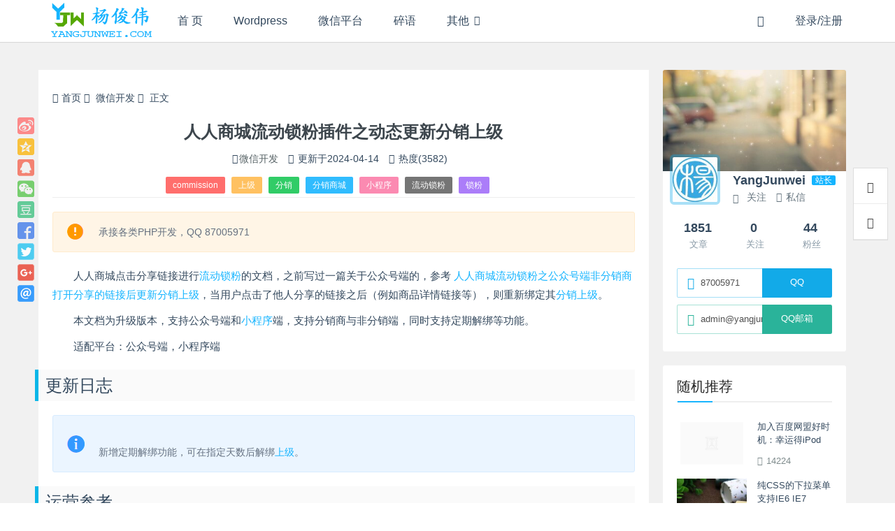

--- FILE ---
content_type: text/html; charset=UTF-8
request_url: http://yangjunwei.com/4379.html
body_size: 13387
content:
<!DOCTYPE html><html lang="zh">
<head>
<meta http-equiv="content-type" content="text/html;charset=utf-8">
<meta charset="utf-8">
<meta http-equiv="X-UA-Compatible" content="IE=edge,chrome=1">
<meta name="viewport" content="width=device-width,initial-scale=1,maximum-scale=1,user-scalable=no,minimal-ui=yes">
<title>人人商城流动锁粉插件之动态更新分销上级 - YangJunwei</title>
<meta name="keywords" content="commission,上级,分销,分销商城,小程序,流动锁粉,锁粉">
<meta name="description" content="人人商城点击分享链接进行流动锁粉的文档，之前写过一篇关于公众号端的，参考 人人商城流动锁粉之公众号端非分销商打开分享的链接后更新分销上级，本文要讲的是小程序端的部分，当用户点击了他人分享的链接之后（例">
<meta name="renderer" content="webkit">
<meta http-equiv="Cache-Control" content="no-transform">
<meta http-equiv="Cache-Control" content="no-siteapp"> <!-- 禁止移动端百度转码 -->
<meta http-equiv="Cache-Control" content="private">
<meta name="apple-mobile-web-app-title" content="YangJunwei">
<meta name="apple-mobile-web-app-capable" content="yes">
<meta name="apple-mobile-web-app-status-bar-style" content="default">
<meta name="format-detection" content="telephone=no, email=no"> <!-- 禁止自动识别电话号码和邮箱 -->
<link rel="shortcut icon" href="https://yangjunwei.com/wp-content/themes/haibor/assets/img/favicon.ico" >
<link rel="alternate icon" type="image/png" href="https://yangjunwei.com/wp-content/themes/haibor/assets/img/favicon.png" >
<link rel='https://api.w.org/' href="https://yangjunwei.com/api" >
<link rel="alternate" type="application/rss+xml" title="YangJunwei RSS Feed" href="https://yangjunwei.com/feed" />
<link rel="alternate" type="application/atom+xml" title="YangJunwei Atom Feed" href="https://yangjunwei.com/feed/atom" />
<link rel="pingback" href="https://yangjunwei.com/xmlrpc.php" />
<!--[if lt IE 9]>
<script src="https://yangjunwei.com/wp-content/themes/haibor/assets/vender/js/html5shiv/3.7.3/html5shiv.min.js"></script>
<script src="https://yangjunwei.com/wp-content/themes/haibor/assets/vender/js/respond/1.4.2/respond.min.js"></script>
<![endif]-->
<!--[if lte IE 7]>
<script type="text/javascript">window.location.href = "https://yangjunwei.com/site/upgrade-browser";</script>
<![endif]-->
<link rel="stylesheet" type="text/css" href="https://yangjunwei.com/wp-content/themes/haibor/assets/css/base.css" />
<link rel="stylesheet" type="text/css" href="https://yangjunwei.com/wp-content/themes/haibor/assets/css/single.css?ver=pDxt2q3" />
<link rel="stylesheet" type="text/css" href="https://yangjunwei.com/site/css?ver=pDxt2q3" />
<link rel="stylesheet" type="text/css" href="https://yangjunwei.com/wp-content/themes/haibor/assets/css/custom.css" />
<meta name='robots' content='max-image-preview:large' />
	<style>img:is([sizes="auto" i], [sizes^="auto," i]) { contain-intrinsic-size: 3000px 1500px }</style>
	<link rel='dns-prefetch' href='//cdnjs.cloudflare.com' />
<style id='classic-theme-styles-inline-css' type='text/css'>
/*! This file is auto-generated */
.wp-block-button__link{color:#fff;background-color:#32373c;border-radius:9999px;box-shadow:none;text-decoration:none;padding:calc(.667em + 2px) calc(1.333em + 2px);font-size:1.125em}.wp-block-file__button{background:#32373c;color:#fff;text-decoration:none}
</style>
<style id='global-styles-inline-css' type='text/css'>
:root{--wp--preset--aspect-ratio--square: 1;--wp--preset--aspect-ratio--4-3: 4/3;--wp--preset--aspect-ratio--3-4: 3/4;--wp--preset--aspect-ratio--3-2: 3/2;--wp--preset--aspect-ratio--2-3: 2/3;--wp--preset--aspect-ratio--16-9: 16/9;--wp--preset--aspect-ratio--9-16: 9/16;--wp--preset--color--black: #000000;--wp--preset--color--cyan-bluish-gray: #abb8c3;--wp--preset--color--white: #ffffff;--wp--preset--color--pale-pink: #f78da7;--wp--preset--color--vivid-red: #cf2e2e;--wp--preset--color--luminous-vivid-orange: #ff6900;--wp--preset--color--luminous-vivid-amber: #fcb900;--wp--preset--color--light-green-cyan: #7bdcb5;--wp--preset--color--vivid-green-cyan: #00d084;--wp--preset--color--pale-cyan-blue: #8ed1fc;--wp--preset--color--vivid-cyan-blue: #0693e3;--wp--preset--color--vivid-purple: #9b51e0;--wp--preset--gradient--vivid-cyan-blue-to-vivid-purple: linear-gradient(135deg,rgba(6,147,227,1) 0%,rgb(155,81,224) 100%);--wp--preset--gradient--light-green-cyan-to-vivid-green-cyan: linear-gradient(135deg,rgb(122,220,180) 0%,rgb(0,208,130) 100%);--wp--preset--gradient--luminous-vivid-amber-to-luminous-vivid-orange: linear-gradient(135deg,rgba(252,185,0,1) 0%,rgba(255,105,0,1) 100%);--wp--preset--gradient--luminous-vivid-orange-to-vivid-red: linear-gradient(135deg,rgba(255,105,0,1) 0%,rgb(207,46,46) 100%);--wp--preset--gradient--very-light-gray-to-cyan-bluish-gray: linear-gradient(135deg,rgb(238,238,238) 0%,rgb(169,184,195) 100%);--wp--preset--gradient--cool-to-warm-spectrum: linear-gradient(135deg,rgb(74,234,220) 0%,rgb(151,120,209) 20%,rgb(207,42,186) 40%,rgb(238,44,130) 60%,rgb(251,105,98) 80%,rgb(254,248,76) 100%);--wp--preset--gradient--blush-light-purple: linear-gradient(135deg,rgb(255,206,236) 0%,rgb(152,150,240) 100%);--wp--preset--gradient--blush-bordeaux: linear-gradient(135deg,rgb(254,205,165) 0%,rgb(254,45,45) 50%,rgb(107,0,62) 100%);--wp--preset--gradient--luminous-dusk: linear-gradient(135deg,rgb(255,203,112) 0%,rgb(199,81,192) 50%,rgb(65,88,208) 100%);--wp--preset--gradient--pale-ocean: linear-gradient(135deg,rgb(255,245,203) 0%,rgb(182,227,212) 50%,rgb(51,167,181) 100%);--wp--preset--gradient--electric-grass: linear-gradient(135deg,rgb(202,248,128) 0%,rgb(113,206,126) 100%);--wp--preset--gradient--midnight: linear-gradient(135deg,rgb(2,3,129) 0%,rgb(40,116,252) 100%);--wp--preset--font-size--small: 13px;--wp--preset--font-size--medium: 20px;--wp--preset--font-size--large: 36px;--wp--preset--font-size--x-large: 42px;--wp--preset--spacing--20: 0.44rem;--wp--preset--spacing--30: 0.67rem;--wp--preset--spacing--40: 1rem;--wp--preset--spacing--50: 1.5rem;--wp--preset--spacing--60: 2.25rem;--wp--preset--spacing--70: 3.38rem;--wp--preset--spacing--80: 5.06rem;--wp--preset--shadow--natural: 6px 6px 9px rgba(0, 0, 0, 0.2);--wp--preset--shadow--deep: 12px 12px 50px rgba(0, 0, 0, 0.4);--wp--preset--shadow--sharp: 6px 6px 0px rgba(0, 0, 0, 0.2);--wp--preset--shadow--outlined: 6px 6px 0px -3px rgba(255, 255, 255, 1), 6px 6px rgba(0, 0, 0, 1);--wp--preset--shadow--crisp: 6px 6px 0px rgba(0, 0, 0, 1);}:where(.is-layout-flex){gap: 0.5em;}:where(.is-layout-grid){gap: 0.5em;}body .is-layout-flex{display: flex;}.is-layout-flex{flex-wrap: wrap;align-items: center;}.is-layout-flex > :is(*, div){margin: 0;}body .is-layout-grid{display: grid;}.is-layout-grid > :is(*, div){margin: 0;}:where(.wp-block-columns.is-layout-flex){gap: 2em;}:where(.wp-block-columns.is-layout-grid){gap: 2em;}:where(.wp-block-post-template.is-layout-flex){gap: 1.25em;}:where(.wp-block-post-template.is-layout-grid){gap: 1.25em;}.has-black-color{color: var(--wp--preset--color--black) !important;}.has-cyan-bluish-gray-color{color: var(--wp--preset--color--cyan-bluish-gray) !important;}.has-white-color{color: var(--wp--preset--color--white) !important;}.has-pale-pink-color{color: var(--wp--preset--color--pale-pink) !important;}.has-vivid-red-color{color: var(--wp--preset--color--vivid-red) !important;}.has-luminous-vivid-orange-color{color: var(--wp--preset--color--luminous-vivid-orange) !important;}.has-luminous-vivid-amber-color{color: var(--wp--preset--color--luminous-vivid-amber) !important;}.has-light-green-cyan-color{color: var(--wp--preset--color--light-green-cyan) !important;}.has-vivid-green-cyan-color{color: var(--wp--preset--color--vivid-green-cyan) !important;}.has-pale-cyan-blue-color{color: var(--wp--preset--color--pale-cyan-blue) !important;}.has-vivid-cyan-blue-color{color: var(--wp--preset--color--vivid-cyan-blue) !important;}.has-vivid-purple-color{color: var(--wp--preset--color--vivid-purple) !important;}.has-black-background-color{background-color: var(--wp--preset--color--black) !important;}.has-cyan-bluish-gray-background-color{background-color: var(--wp--preset--color--cyan-bluish-gray) !important;}.has-white-background-color{background-color: var(--wp--preset--color--white) !important;}.has-pale-pink-background-color{background-color: var(--wp--preset--color--pale-pink) !important;}.has-vivid-red-background-color{background-color: var(--wp--preset--color--vivid-red) !important;}.has-luminous-vivid-orange-background-color{background-color: var(--wp--preset--color--luminous-vivid-orange) !important;}.has-luminous-vivid-amber-background-color{background-color: var(--wp--preset--color--luminous-vivid-amber) !important;}.has-light-green-cyan-background-color{background-color: var(--wp--preset--color--light-green-cyan) !important;}.has-vivid-green-cyan-background-color{background-color: var(--wp--preset--color--vivid-green-cyan) !important;}.has-pale-cyan-blue-background-color{background-color: var(--wp--preset--color--pale-cyan-blue) !important;}.has-vivid-cyan-blue-background-color{background-color: var(--wp--preset--color--vivid-cyan-blue) !important;}.has-vivid-purple-background-color{background-color: var(--wp--preset--color--vivid-purple) !important;}.has-black-border-color{border-color: var(--wp--preset--color--black) !important;}.has-cyan-bluish-gray-border-color{border-color: var(--wp--preset--color--cyan-bluish-gray) !important;}.has-white-border-color{border-color: var(--wp--preset--color--white) !important;}.has-pale-pink-border-color{border-color: var(--wp--preset--color--pale-pink) !important;}.has-vivid-red-border-color{border-color: var(--wp--preset--color--vivid-red) !important;}.has-luminous-vivid-orange-border-color{border-color: var(--wp--preset--color--luminous-vivid-orange) !important;}.has-luminous-vivid-amber-border-color{border-color: var(--wp--preset--color--luminous-vivid-amber) !important;}.has-light-green-cyan-border-color{border-color: var(--wp--preset--color--light-green-cyan) !important;}.has-vivid-green-cyan-border-color{border-color: var(--wp--preset--color--vivid-green-cyan) !important;}.has-pale-cyan-blue-border-color{border-color: var(--wp--preset--color--pale-cyan-blue) !important;}.has-vivid-cyan-blue-border-color{border-color: var(--wp--preset--color--vivid-cyan-blue) !important;}.has-vivid-purple-border-color{border-color: var(--wp--preset--color--vivid-purple) !important;}.has-vivid-cyan-blue-to-vivid-purple-gradient-background{background: var(--wp--preset--gradient--vivid-cyan-blue-to-vivid-purple) !important;}.has-light-green-cyan-to-vivid-green-cyan-gradient-background{background: var(--wp--preset--gradient--light-green-cyan-to-vivid-green-cyan) !important;}.has-luminous-vivid-amber-to-luminous-vivid-orange-gradient-background{background: var(--wp--preset--gradient--luminous-vivid-amber-to-luminous-vivid-orange) !important;}.has-luminous-vivid-orange-to-vivid-red-gradient-background{background: var(--wp--preset--gradient--luminous-vivid-orange-to-vivid-red) !important;}.has-very-light-gray-to-cyan-bluish-gray-gradient-background{background: var(--wp--preset--gradient--very-light-gray-to-cyan-bluish-gray) !important;}.has-cool-to-warm-spectrum-gradient-background{background: var(--wp--preset--gradient--cool-to-warm-spectrum) !important;}.has-blush-light-purple-gradient-background{background: var(--wp--preset--gradient--blush-light-purple) !important;}.has-blush-bordeaux-gradient-background{background: var(--wp--preset--gradient--blush-bordeaux) !important;}.has-luminous-dusk-gradient-background{background: var(--wp--preset--gradient--luminous-dusk) !important;}.has-pale-ocean-gradient-background{background: var(--wp--preset--gradient--pale-ocean) !important;}.has-electric-grass-gradient-background{background: var(--wp--preset--gradient--electric-grass) !important;}.has-midnight-gradient-background{background: var(--wp--preset--gradient--midnight) !important;}.has-small-font-size{font-size: var(--wp--preset--font-size--small) !important;}.has-medium-font-size{font-size: var(--wp--preset--font-size--medium) !important;}.has-large-font-size{font-size: var(--wp--preset--font-size--large) !important;}.has-x-large-font-size{font-size: var(--wp--preset--font-size--x-large) !important;}
:where(.wp-block-post-template.is-layout-flex){gap: 1.25em;}:where(.wp-block-post-template.is-layout-grid){gap: 1.25em;}
:where(.wp-block-columns.is-layout-flex){gap: 2em;}:where(.wp-block-columns.is-layout-grid){gap: 2em;}
:root :where(.wp-block-pullquote){font-size: 1.5em;line-height: 1.6;}
</style>
<link rel='stylesheet' id='content-template-css' href='https://yangjunwei.com/wp-content/plugins/wpjam-content-template/static/style.css' type='text/css' media='all' />
<script type="text/javascript" src="https://yangjunwei.com/wp-content/themes/haibor/assets/vender/js/jquery/1.12.4/jquery.min.js" id="haibor_jquery-js"></script>

<link rel="canonical" href="https://yangjunwei.com/4379.html" />
<link rel="icon" href="https://yangjunwei.com/wp-content/uploads/2024/04/20240411d25be8f1ea1dead-32x32.png" sizes="32x32" />
<link rel="icon" href="https://yangjunwei.com/wp-content/uploads/2024/04/20240411d25be8f1ea1dead-192x192.png" sizes="192x192" />
<link rel="apple-touch-icon" href="https://yangjunwei.com/wp-content/uploads/2024/04/20240411d25be8f1ea1dead-180x180.png" />
<meta name="msapplication-TileImage" content="https://yangjunwei.com/wp-content/uploads/2024/04/20240411d25be8f1ea1dead-270x270.png" />
</head><body class="post-template-default single single-post postid-4379 single-format-standard is-loadingApp">	<div class="loading-line"></div>									<header class="header common-header white">		<input type="checkbox" id="menustate" class="menustate hide">		<nav id="header-nav" class="navigation container clearfix" role="navigation">			<!-- <div class="logo-main"> -->				<a class="logo nav-col" href="https://yangjunwei.com" title="YangJunwei">											<img src="https://yangjunwei.com/wp-content/themes/haibor/assets/img/logo.png" alt="YangJunwei">									</a>			<!-- </div> -->			<div class="menuicon visible-xs-block">				<label class="menuicon-label" for="menustate" aria-hidden="true">					<span class="menuicon-bread menuicon-bread-top">						<span class="menuicon-bread-crust menuicon-bread-crust-top"></span>					</span>					<span class="menuicon-bread menuicon-bread-bottom">						<span class="menuicon-bread-crust menuicon-bread-crust-bottom"></span>					</span>				</label>				<!-- <a href="#menustate" class="menuanchor menuanchor-open" id="menuanchor-open">-->				<!-- 	<span class="menuanchor-label">Open Menu</span>-->				<!-- </a>-->				<!-- <a href="#" class="menuanchor menuanchor-close" id="menuanchor-close">-->				<!-- 	<span class="menuanchor-label">Close Menu</span>-->				<!-- </a>-->			</div>			<!-- Top Menu -->			<ul id="header-menu" class="header-menu nav-col"><li id="menu-item-870" class="nav_ishome menu-item menu-item-type-custom menu-item-object-custom menu-item-home menu-item-870"><a href="https://yangjunwei.com" title="杨俊伟首页"><i class="fa fa-home"></i> 首 页</a></li>
<li id="menu-item-1986" class="menu-item menu-item-type-taxonomy menu-item-object-category menu-item-1986"><a href="https://yangjunwei.com/wordpress" title="Wordpress相关">Wordpress</a></li>
<li id="menu-item-4575" class="menu-item menu-item-type-taxonomy menu-item-object-category current-post-ancestor current-menu-parent current-post-parent menu-item-4575"><a href="https://yangjunwei.com/weixin">微信平台</a></li>
<li id="menu-item-1928" class="menu-item menu-item-type-taxonomy menu-item-object-category menu-item-1928"><a href="https://yangjunwei.com/t">碎语</a></li>
<li id="menu-item-876" class="menu-item menu-item-type-taxonomy menu-item-object-category menu-item-has-children menu-item-876"><a href="https://yangjunwei.com/life">其他</a>
<ul class="sub-menu">
	<li id="menu-item-4759" class="menu-item menu-item-type-taxonomy menu-item-object-category menu-item-4759"><a href="https://yangjunwei.com/life">生活</a></li>
	<li id="menu-item-3352" class="menu-item menu-item-type-post_type menu-item-object-page menu-item-3352"><a href="https://yangjunwei.com/sell-domain-name">闲置</a></li>
</ul>
</li>
</ul>			<!-- Header Right Tools -->			<ul class="header-tool-menu nav-col pull-right">				<li class="nav-search"><a href="javascript:void(0)" data-toggle="modal" data-target="#globalSearch" data-backdrop="1"><span class="hbfont hbfont-search"></span></a></li>																								<li class="login-actions">							<a href="https://yangjunwei.com/m/signin?redirect_to=https%3A%2F%2Fyangjunwei.com%3A80%2F4379.html" class="login-link bind-redirect"><i class="hbfont hbfont-user"></i><span>登录/注册</span></a>						</li>												</ul>		</nav>			</header><div id="content" class="wrapper container right-aside">
		<section id="mod-insideContent" class="main-wrap content-section clearfix">
		<div id="main" class="main primary col-md-9 post-box" role="main">
				
		
	<div class="post">
					<div class="single-body wow bounceInUp">
				<aside class="share-bar">
					<a class="share-btn share-weibo" href="http://service.weibo.com/share/share.php?url=https://yangjunwei.com/4379.html&count=1&title=人人商城流动锁粉插件之动态更新分销上级 - YangJunwei&pic=https%3A%2F%2Fyangjunwei.com%2Fthumb%2Findex.php%3Fsrc%3Dhttps%3A%2F%2Fyangjunwei.com%2Fwp-content%2Fuploads%2F2021%2F03%2F202103293f392b35c268ad2.png%26q%3D90%26w%3D720%26h%3D400%26zc%3D1&appkey=4256336245" title="分享至新浪微博" target="_blank"></a>
					<a class="share-btn share-qzone" href="http://sns.qzone.qq.com/cgi-bin/qzshare/cgi_qzshare_onekey?url=https://yangjunwei.com/4379.html&summary=人人商城点击分享链接进行流动锁粉的文档，之前写过一篇关于公众号端的，参考 人人商城流动锁粉之公众号端非分销商打开分享的链接后更新分销上级，本文要讲的是小程序端的部分，当用户点击了他人分享的链接之后（例如商品详情链接等），则重新绑定其分销上级。&title=人人商城流动锁粉插件之动态更新分销上级 - YangJunwei&site=YangJunwei&pics=https%3A%2F%2Fyangjunwei.com%2Fthumb%2Findex.php%3Fsrc%3Dhttps%3A%2F%2Fyangjunwei.com%2Fwp-content%2Fuploads%2F2021%2F03%2F202103293f392b35c268ad2.png%26q%3D90%26w%3D720%26h%3D400%26zc%3D1" title="分享至QQ空间" target="_blank"></a>
					<a class="share-btn share-qq" href="http://connect.qq.com/widget/shareqq/index.html?url=https://yangjunwei.com/4379.html&title=人人商城流动锁粉插件之动态更新分销上级 - YangJunwei&summary=人人商城点击分享链接进行流动锁粉的文档，之前写过一篇关于公众号端的，参考 人人商城流动锁粉之公众号端非分销商打开分享的链接后更新分销上级，本文要讲的是小程序端的部分，当用户点击了他人分享的链接之后（例如商品详情链接等），则重新绑定其分销上级。&pics=https%3A%2F%2Fyangjunwei.com%2Fthumb%2Findex.php%3Fsrc%3Dhttps%3A%2F%2Fyangjunwei.com%2Fwp-content%2Fuploads%2F2021%2F03%2F202103293f392b35c268ad2.png%26q%3D90%26w%3D720%26h%3D400%26zc%3D1&flash=&site=YangJunwei&desc=" title="分享至QQ" target="_blank"></a>
					<a class="share-btn share-weixin" href="javascript: void(0)" title="分享至微信" target="_blank">
						<div class="weixin-qr transition">
							<img src="https://yangjunwei.com/site/qr?text=https://yangjunwei.com/4379.html" width="120">
						</div>
					</a>
					<a class="share-btn share-douban" href="https://www.douban.com/share/service?href=https://yangjunwei.com/4379.html&name=人人商城流动锁粉插件之动态更新分销上级 - YangJunwei&text=人人商城点击分享链接进行流动锁粉的文档，之前写过一篇关于公众号端的，参考 人人商城流动锁粉之公众号端非分销商打开分享的链接后更新分销上级，本文要讲的是小程序端的部分，当用户点击了他人分享的链接之后（例如商品详情链接等），则重新绑定其分销上级。&image=https%3A%2F%2Fyangjunwei.com%2Fthumb%2Findex.php%3Fsrc%3Dhttps%3A%2F%2Fyangjunwei.com%2Fwp-content%2Fuploads%2F2021%2F03%2F202103293f392b35c268ad2.png%26q%3D90%26w%3D720%26h%3D400%26zc%3D1" title="分享至豆瓣" target="_blank"></a>
					<a class="share-btn share-facebook" href="https://www.facebook.com/sharer/sharer.php?u=https://yangjunwei.com/4379.html" target="_blank"></a>
					<a class="share-btn share-twitter" href="https://twitter.com/intent/tweet?url=https://yangjunwei.com/4379.html&text=人人商城流动锁粉插件之动态更新分销上级" target="_blank"></a>
					<a class="share-btn share-googleplus" href="https://plus.google.com/share?url=https://yangjunwei.com/4379.html" target="_blank"></a>
					<a class="share-btn share-email" href="mailto:?subject=人人商城流动锁粉插件之动态更新分销上级&body=https://yangjunwei.com/4379.html" target="_blank"></a>
				</aside>
				<nav class="haibor-breadcrumb">
					<a href="https://yangjunwei.com"><i class="hbfont hbfont-home"></i>首页</a>
					<span class="breadcrumb-delimeter"><i class="hbfont hbfont-arrow-right"></i></span>
					<a href="https://yangjunwei.com/weixin" rel="category tag">微信开发</a>					<span class="breadcrumb-delimeter"><i class="hbfont hbfont-arrow-right"></i></span>
					正文
				</nav>
				<div class="article-header">
					<h1 class="article-title">人人商城流动锁粉插件之动态更新分销上级</h1>
					<div class="article-meta">
						<span class="item"><i class="hbfont hbfont-folder-open-o"></i><a href="https://yangjunwei.com/weixin" rel="category tag">微信开发</a></span> 
						
													<span class="item">
								<i class="hbfont hbfont-alarm"></i>
																	<span class="entry-date">
																					更新于<time datetime="2021-03-14T14:21:00+08:00" data-modifieddiff="2024-04-14" title="更新于2021-03-14">2024-04-14</time>
																			</span>
															</span>
						
													<span class="item"><i class="hbfont hbfont-eye"></i> 热度(3582)</span> 
												
												
												
											</div>
					<div class="post-tags"> <a href="https://yangjunwei.com/tag/commission" rel="tag">commission</a> <a href="https://yangjunwei.com/tag/%e4%b8%8a%e7%ba%a7" rel="tag">上级</a> <a href="https://yangjunwei.com/tag/%e5%88%86%e9%94%80" rel="tag">分销</a> <a href="https://yangjunwei.com/tag/fenxiaoshangcheng" rel="tag">分销商城</a> <a href="https://yangjunwei.com/tag/%e5%b0%8f%e7%a8%8b%e5%ba%8f" rel="tag">小程序</a> <a href="https://yangjunwei.com/tag/%e6%b5%81%e5%8a%a8%e9%94%81%e7%b2%89" rel="tag">流动锁粉</a> <a href="https://yangjunwei.com/tag/%e9%94%81%e7%b2%89" rel="tag">锁粉</a></div>
				</div>
								<article class="single-article">
				<!--wp-compress-html--><!--wp-compress-html no compression--><div class=" content-template">

<div class="contextual-bg bg-warning showicon">
<p>
承接各类PHP开发，QQ 87005971
</p>
</div>

</div>
<p>人人商城点击分享链接进行<a target="_blank" href="https://yangjunwei.com/tag/%e6%b5%81%e5%8a%a8%e9%94%81%e7%b2%89" class="tag-tooltip" data-toggle="tooltip" title="查看更多关于 流动锁粉 的文章" target="_blank">流动锁粉</a>的文档，之前写过一篇关于公众号端的，参考 <a target="_blank" href="https://yangjunwei.com/3836.html" rel="noopener noreferrer" target="_blank">人人商城流动锁粉之公众号端非分销商打开分享的链接后更新分销上级</a>，当用户点击了他人分享的链接之后（例如商品详情链接等），则重新绑定其<a target="_blank" href="https://yangjunwei.com/tag/%e5%88%86%e9%94%80" class="tag-tooltip" data-toggle="tooltip" title="查看更多关于 分销 的文章" target="_blank">分销</a><a target="_blank" href="https://yangjunwei.com/tag/%e4%b8%8a%e7%ba%a7" class="tag-tooltip" data-toggle="tooltip" title="查看更多关于 上级 的文章" target="_blank">上级</a>。</p>
<p>本文档为升级版本，支持公众号端和<a target="_blank" href="https://yangjunwei.com/tag/%e5%b0%8f%e7%a8%8b%e5%ba%8f" class="tag-tooltip" data-toggle="tooltip" title="查看更多关于 小程序 的文章" target="_blank">小程序</a>端，支持分销商与非分销端，同时支持定期解绑等功能。</p>
<p>适配平台：公众号端，小程序端</p>
<h2>更新日志</h2>
<div class="contextual-bg bg-info showicon"><p><br />
新增定期解绑功能，可在指定天数后解绑<a target="_blank" href="https://yangjunwei.com/tag/%e4%b8%8a%e7%ba%a7" class="tag-tooltip" data-toggle="tooltip" title="查看更多关于 上级 的文章" target="_blank">上级</a>。<br />
</p></div>
<h2>运营参考</h2>
<div class="contextual-bg bg-info showicon"><p><br />
假定A的<a target="_blank" href="https://yangjunwei.com/tag/%e4%b8%8a%e7%ba%a7" class="tag-tooltip" data-toggle="tooltip" title="查看更多关于 上级 的文章" target="_blank">上级</a>为B，当A点击C分享的小程序商品详情页时，进入后改变A的<a target="_blank" href="https://yangjunwei.com/tag/%e4%b8%8a%e7%ba%a7" class="tag-tooltip" data-toggle="tooltip" title="查看更多关于 上级 的文章" target="_blank">上级</a>为C，也就是流动<a target="_blank" href="https://yangjunwei.com/tag/%e9%94%81%e7%b2%89" class="tag-tooltip" data-toggle="tooltip" title="查看更多关于 锁粉 的文章" target="_blank">锁粉</a>。</p>
<p>可以只针对A为非分销商的身份，这样可以促使B引导A成为分销商，否则B可能会失去A这个下级。<br />
</p></div>


<p>这里，同前文一样，当用户点击链接后进入商品详情页时，商城判断如果用户未注册或还没有上级分销商，此时将检测用户注册以及绑定分销关系，参考：<a target="_blank" href="https://yangjunwei.com/3356.html" rel="noopener noreferrer" target="_blank">人人商城页面加载时检测用户注册及绑定分销关系的流程</a>。</p>



<div id="series_posts">
<p>专题：<strong><a target="_blank" href="https://yangjunwei.com/series/changeagent" title="专题：流动锁粉">流动锁粉</a></strong>：</p>
<ul class="posts_lists">
<li><a target="_blank" href="https://yangjunwei.com/3836.html" title="人人商城流动锁粉之公众号端非分销商打开分享的链接后更新分销上级">人人商城流动锁粉之公众号端非分销商打开分享的链接后更新分销上级</a></li>
<li><a target="_blank" href="https://yangjunwei.com/4253.html" title="人人商城小程序端谁分享转发被下单佣金就谁拿">人人商城小程序端谁分享转发被下单佣金就谁拿</a></li>
<li><a target="_blank" href="https://yangjunwei.com/4379.html" title="人人商城流动锁粉插件之动态更新分销上级">人人商城流动锁粉插件之动态更新分销上级</a></li>
</ul>
</div>
<!--wp-compress-html no compression--><!--wp-compress-html-->
				
				
							</article>
						<div class="article-footer">
				<div class="post-copyright">
					<p><i class="hbfont hbfont-creative-commons"></i>声明：本站所有文章，如无特殊说明或标注，均为本站<a href="https://yangjunwei.com" title="YangJunwei" target="_blank">YangJunwei</a>原创发布。任何个人或组织，在未征得本站同意时，禁止复制、盗用、采集、发布本站内容到任何网站、书籍等各类媒体平台。如若本站内容侵犯了原著者的合法权益，可联系我们进行处理。本文链接<a href="https://yangjunwei.com/4379.html" title="人人商城流动锁粉插件之动态更新分销上级">https://yangjunwei.com/4379.html</a></p>
				</div>
				<div class="support-author"></div>
				<div class="post-like">
														</div>
			</div>
		</div>
		
		<div class="navigation wow bounceInUp clearfix">
			<div class="col-md-6 post-navi-prev">
				<span>上一篇</span>
				<h2 class="h5"><a href="https://yangjunwei.com/4375.html" rel="prev">人人商城绑定手机之后才可参与砍价</a></h2>
			</div>
			<div class="col-md-6 post-navi-next">
				<span>下一篇</span>
				<h2 class="h5"><a href="https://yangjunwei.com/4384.html" rel="next">人人商城小程序商品详情页显示门店列表</a></h2>
			</div>
		</div>
		
								<div class="related-posts wow bounceInUp">
				<h3>相关文章</h3>
				<div class="related-articles row clearfix">
										<article class="col-md-4 col-sm-12">
						<div class="related-thumb">
							<a href="https://yangjunwei.com/3739.html" title="人人商城开发之话费充值插件提升会员权益"><img src="https://yangjunwei.com/thumb/index.php?src=https://yangjunwei.com/wp-content/uploads/2019/10/202007235cc3d05b9b605cd.png&q=90&w=375&h=250&zc=1" class="thumb-medium wp-post-image" alt=""> </a>
							<div class="entry-category"><a href="https://yangjunwei.com/weixin" rel="category tag">微信开发</a></div>
						</div>
						<div class="entry-detail">
							<header class="entry-header">
								<h2 class="entry-title h5"><a href="https://yangjunwei.com/3739.html" rel="bookmark">人人商城开发之话费充值插件提升会员权益</a></h2>
							</header>
						</div>
					</article>
										<article class="col-md-4 col-sm-12">
						<div class="related-thumb">
							<a href="https://yangjunwei.com/3137.html" title="微信小程序自动更新版本"><img src="https://yangjunwei.com/thumb/index.php?src=https://yangjunwei.com/wp-content/themes/haibor/assets/img/thumb/16.jpg&q=70&w=375&h=250&zc=1" class="thumb-medium wp-post-image" alt=""> </a>
							<div class="entry-category"><a href="https://yangjunwei.com/weixin" rel="category tag">微信开发</a></div>
						</div>
						<div class="entry-detail">
							<header class="entry-header">
								<h2 class="entry-title h5"><a href="https://yangjunwei.com/3137.html" rel="bookmark">微信小程序自动更新版本</a></h2>
							</header>
						</div>
					</article>
										<article class="col-md-4 col-sm-12">
						<div class="related-thumb">
							<a href="https://yangjunwei.com/3356.html" title="人人商城页面加载时检测用户注册及绑定分销关系的流程"><img src="https://yangjunwei.com/thumb/index.php?src=https://yangjunwei.com/wp-content/themes/haibor/assets/img/thumb/26.jpg&q=70&w=375&h=250&zc=1" class="thumb-medium wp-post-image" alt=""> </a>
							<div class="entry-category"><a href="https://yangjunwei.com/weixin" rel="category tag">微信开发</a></div>
						</div>
						<div class="entry-detail">
							<header class="entry-header">
								<h2 class="entry-title h5"><a href="https://yangjunwei.com/3356.html" rel="bookmark">人人商城页面加载时检测用户注册及绑定分销关系的流程</a></h2>
							</header>
						</div>
					</article>
									</div>
			</div>
				
				
			</div>
</div>		<!-- SideBar Begin -->
<aside class="sidebar secondary col-md-3" id="sidebar">
					<div class="widget widget_author-info wow bounceInRight">		<div class="widget-content">
			<a class="author-card_bg" href="https://yangjunwei.com/u/1" style="background-image: url(https://yangjunwei.com/wp-content/themes/haibor/assets/img/user-default-cover-mini.jpg)" tabindex="-1"></a>
			<div class="author-card_content">
				<a class="author_avatar-link" href="https://yangjunwei.com/u/1" title="YangJunwei" tabindex="-1"><img class="avatar" src="https://q.qlogo.cn/qqapp/205988/1A8E9051574E2573170ECBF15CFC35F5/100" alt=""></a>
				<div class="author-fields">
					<span class="author-name">YangJunwei</span>
					<span class="author-user_level">站长</span>
				</div>
								<div class="author-interact">
					<!-- <a class="follow-btn" href="javascript: void 0" title="--><!--"><i class="hbfont hbfont-user-plus"></i>--><!--</a>-->
					<a class="follow-btn unfollowed" href="javascript: void 0" title="关注该用户" data-uid="1" data-act="follow"><i class="hbfont hbfont-user-plus"></i><span>关注</span></a>					<a class="pm-btn" href="javascript: void 0" data-receiver="YangJunwei" data-receiver-id="1" title="发送站内消息"><i class="hbfont hbfont-envelope"></i>私信</a>
				</div>
								<div class="author-stats">
					<span class="posts">1851<span class="unit">文章</span></span>
										<span class="following">0<span class="unit">关注</span></span>
					<span class="followers">44<span class="unit">粉丝</span></span>
				</div>
								<div class="attentionus">
					<ul class="items clearfix">
													<span class="social-widget-link social-link-qq">
								<span class="social-widget-link-count"><i class="hbfont hbfont-qq"></i>87005971</span>
								<span class="social-widget-link-title">QQ</span>
								<a href="http://wpa.qq.com/msgrd?v=3&uin=87005971&site=qq&menu=yes" target="_blank" rel="nofollow"></a>
							</span>
																									<span class="social-widget-link social-link-email">
								<span class="social-widget-link-count"><i class="hbfont hbfont-envelope"></i>admin@yangjunwei.com</span>
								<span class="social-widget-link-title">QQ邮箱</span>
								<a href="http://mail.qq.com/cgi-bin/qm_share?t=qm_mailme&amp;email=admin@yangjunwei.com" target="_blank" rel="nofollow"></a>
							</span>
											</ul>
				</div>
							</div>
		</div>
		</div>				
			<div id="randposts-3" class="widget widget_hot-posts widget_rand-posts wow bounceInRight">		<h3 class="widget-title"><span>随机推荐</span></h3>		<div class="widget-content">
					<article id="post-474" class="post type-post status-publish rand-post">
				<div class="entry-thumb hover-scale">
					<a href="https://yangjunwei.com/474.html"><img width="200" height="136" src="https://yangjunwei.com/wp-content/themes/haibor/assets/img/image-pending.gif" data-original="https://yangjunwei.com/thumb/index.php?src=http://drmcmm.baidu.com/media/id=PW6dPjcYns&amp;gp=401&amp;time=nHc3nWcknHR1nf.gif&q=90&w=200&h=150&zc=1" class="thumb-small wp-post-image lazy" alt="加入百度网盟好时机：幸运得iPod"></a>
				</div>
				<div class="entry-detail">
					<h2 class="entry-title"><a href="https://yangjunwei.com/474.html" rel="bookmark">加入百度网盟好时机：幸运得iPod</a></h2>
					<div class="entry-meta entry-meta-1">
						<span class="view-count text-muted"><i class="hbfont hbfont-eye"></i>14224</a></span>
						<!--<span class="entry-date text-muted"><time class="entry-date" datetime="2010-08-31T12:06:05+08:00" title="2010-08-31T12:06:05+08:00"><i class="hbfont hbfont-alarm"></i>2010-08-31 12:06</time></span>-->
					</div>
				</div>
			</article>
					<article id="post-121" class="post type-post status-publish rand-post">
				<div class="entry-thumb hover-scale">
					<a href="https://yangjunwei.com/121.html"><img width="200" height="136" src="https://yangjunwei.com/wp-content/themes/haibor/assets/img/image-pending.gif" data-original="https://yangjunwei.com/thumb/index.php?src=https://yangjunwei.com/wp-content/themes/haibor/assets/img/thumb/5.jpg&q=70&w=200&h=150&zc=1" class="thumb-small wp-post-image lazy" alt="纯CSS的下拉菜单 支持IE6 IE7 Firefox"></a>
				</div>
				<div class="entry-detail">
					<h2 class="entry-title"><a href="https://yangjunwei.com/121.html" rel="bookmark">纯CSS的下拉菜单 支持IE6 IE7 Firefox</a></h2>
					<div class="entry-meta entry-meta-1">
						<span class="view-count text-muted"><i class="hbfont hbfont-eye"></i>9624</a></span>
						<!--<span class="entry-date text-muted"><time class="entry-date" datetime="2009-04-15T13:39:28+08:00" title="2009-04-15T13:39:28+08:00"><i class="hbfont hbfont-alarm"></i>2009-04-15 13:39</time></span>-->
					</div>
				</div>
			</article>
					<article id="post-393" class="post type-post status-publish rand-post">
				<div class="entry-thumb hover-scale">
					<a href="https://yangjunwei.com/393.html"><img width="200" height="136" src="https://yangjunwei.com/wp-content/themes/haibor/assets/img/image-pending.gif" data-original="https://yangjunwei.com/thumb/index.php?src=https://yangjunwei.com/wp-content/themes/haibor/assets/img/thumb/4.jpg&q=70&w=200&h=150&zc=1" class="thumb-small wp-post-image lazy" alt="马云怒批支付宝用户体验太烂"></a>
				</div>
				<div class="entry-detail">
					<h2 class="entry-title"><a href="https://yangjunwei.com/393.html" rel="bookmark">马云怒批支付宝用户体验太烂</a></h2>
					<div class="entry-meta entry-meta-1">
						<span class="view-count text-muted"><i class="hbfont hbfont-eye"></i>10291</a></span>
						<!--<span class="entry-date text-muted"><time class="entry-date" datetime="2010-02-23T09:46:17+08:00" title="2010-02-23T09:46:17+08:00"><i class="hbfont hbfont-alarm"></i>2010-02-23 09:46</time></span>-->
					</div>
				</div>
			</article>
					<article id="post-640" class="post type-post status-publish rand-post">
				<div class="entry-thumb hover-scale">
					<a href="https://yangjunwei.com/640.html"><img width="200" height="136" src="https://yangjunwei.com/wp-content/themes/haibor/assets/img/image-pending.gif" data-original="https://yangjunwei.com/thumb/index.php?src=https://yangjunwei.com/wp-content/themes/haibor/assets/img/thumb/33.jpg&q=70&w=200&h=150&zc=1" class="thumb-small wp-post-image lazy" alt="暂住证，城市离我有点儿远"></a>
				</div>
				<div class="entry-detail">
					<h2 class="entry-title"><a href="https://yangjunwei.com/640.html" rel="bookmark">暂住证，城市离我有点儿远</a></h2>
					<div class="entry-meta entry-meta-1">
						<span class="view-count text-muted"><i class="hbfont hbfont-eye"></i>10523</a></span>
						<!--<span class="entry-date text-muted"><time class="entry-date" datetime="2011-09-01T23:57:03+08:00" title="2011-09-01T23:57:03+08:00"><i class="hbfont hbfont-alarm"></i>2011-09-01 23:57</time></span>-->
					</div>
				</div>
			</article>
					<article id="post-1990" class="post type-post status-publish rand-post">
				<div class="entry-thumb hover-scale">
					<a href="https://yangjunwei.com/1990.html"><img width="200" height="136" src="https://yangjunwei.com/wp-content/themes/haibor/assets/img/image-pending.gif" data-original="https://yangjunwei.com/thumb/index.php?src=https://yangjunwei.com/wp-content/themes/haibor/assets/img/thumb/3.jpg&q=70&w=200&h=150&zc=1" class="thumb-small wp-post-image lazy" alt="Wordpress 4.3 正式发布"></a>
				</div>
				<div class="entry-detail">
					<h2 class="entry-title"><a href="https://yangjunwei.com/1990.html" rel="bookmark">Wordpress 4.3 正式发布</a></h2>
					<div class="entry-meta entry-meta-1">
						<span class="view-count text-muted"><i class="hbfont hbfont-eye"></i>4813</a></span>
						<!--<span class="entry-date text-muted"><time class="entry-date" datetime="2015-08-19T09:00:02+08:00" title="2015-08-19T09:00:02+08:00"><i class="hbfont hbfont-alarm"></i>2015-08-19 09:00</time></span>-->
					</div>
				</div>
			</article>
					<article id="post-4402" class="post type-post status-publish rand-post">
				<div class="entry-thumb hover-scale">
					<a href="https://yangjunwei.com/4402.html"><img width="200" height="136" src="https://yangjunwei.com/wp-content/themes/haibor/assets/img/image-pending.gif" data-original="https://yangjunwei.com/thumb/index.php?src=https://yangjunwei.com/wp-content/uploads/2021/04/202104034275dcd2188730f.png&q=90&w=200&h=150&zc=1" class="thumb-small wp-post-image lazy" alt="人人商城管理端团队分红订单支持修改队长佣金"></a>
				</div>
				<div class="entry-detail">
					<h2 class="entry-title"><a href="https://yangjunwei.com/4402.html" rel="bookmark">人人商城管理端团队分红订单支持修改队长佣金</a></h2>
					<div class="entry-meta entry-meta-1">
						<span class="view-count text-muted"><i class="hbfont hbfont-eye"></i>3786</a></span>
						<!--<span class="entry-date text-muted"><time class="entry-date" datetime="2021-04-02T09:25:03+08:00" title="2021-04-02T09:25:03+08:00"><i class="hbfont hbfont-alarm"></i>2021-04-02 09:25</time></span>-->
					</div>
				</div>
			</article>
					<article id="post-3927" class="post type-post status-publish rand-post">
				<div class="entry-thumb hover-scale">
					<a href="https://yangjunwei.com/3927.html"><img width="200" height="136" src="https://yangjunwei.com/wp-content/themes/haibor/assets/img/image-pending.gif" data-original="https://yangjunwei.com/thumb/index.php?src=https://yangjunwei.com/wp-content/uploads/2020/03/2020032227c995d40017770.png&q=90&w=200&h=150&zc=1" class="thumb-small wp-post-image lazy" alt="人人商城按指定商品查询会员业绩"></a>
				</div>
				<div class="entry-detail">
					<h2 class="entry-title"><a href="https://yangjunwei.com/3927.html" rel="bookmark">人人商城按指定商品查询会员业绩</a></h2>
					<div class="entry-meta entry-meta-1">
						<span class="view-count text-muted"><i class="hbfont hbfont-eye"></i>4853</a></span>
						<!--<span class="entry-date text-muted"><time class="entry-date" datetime="2020-03-13T02:16:00+08:00" title="2020-03-13T02:16:00+08:00"><i class="hbfont hbfont-alarm"></i>2020-03-13 02:16</time></span>-->
					</div>
				</div>
			</article>
					<article id="post-768" class="post type-post status-publish rand-post">
				<div class="entry-thumb hover-scale">
					<a href="https://yangjunwei.com/768.html"><img width="200" height="136" src="https://yangjunwei.com/wp-content/themes/haibor/assets/img/image-pending.gif" data-original="https://yangjunwei.com/thumb/index.php?src=https://yangjunwei.com/wp-content/uploads/2012/03/20120313txqqtongxunlu01.png&q=90&w=200&h=150&zc=1" class="thumb-small wp-post-image lazy" alt="关于QQ通讯录拼音排序的问题"></a>
				</div>
				<div class="entry-detail">
					<h2 class="entry-title"><a href="https://yangjunwei.com/768.html" rel="bookmark">关于QQ通讯录拼音排序的问题</a></h2>
					<div class="entry-meta entry-meta-1">
						<span class="view-count text-muted"><i class="hbfont hbfont-eye"></i>14121</a></span>
						<!--<span class="entry-date text-muted"><time class="entry-date" datetime="2012-03-12T09:43:29+08:00" title="2012-03-12T09:43:29+08:00"><i class="hbfont hbfont-alarm"></i>2012-03-12 09:43</time></span>-->
					</div>
				</div>
			</article>
				</div>
		</div>			<div class="widget float-widget-mirror"></div>
</aside>	</section>
	</div>
<footer class="footer">
	<!--div class="footer-before"><img src="https://yangjunwei.com/wp-content/themes/haibor/assets/img/colorful-line.png" ></div-->
	<div class="footer-wrap">
		<!-- 页脚小工具区 -->
		<div class="footer-widgets">
			
		</div>
		<div class="footer-nav" style="padding: 20px 0!important;text-align: center!important;">
			<div class="footer-nav-links" style="display: block;">
				<ul id="menu-%e9%a1%b5%e8%84%9a%e5%af%bc%e8%88%aa" class="footer-menu"><li id="menu-item-5562" class="menu-item menu-item-type-post_type menu-item-object-page menu-item-5562"><a href="https://yangjunwei.com/about">关于</a></li>
<li id="menu-item-5564" class="menu-item menu-item-type-post_type menu-item-object-page menu-item-5564"><a href="https://yangjunwei.com/info">免责</a></li>
<li id="menu-item-5565" class="menu-item menu-item-type-post_type menu-item-object-page menu-item-5565"><a href="https://yangjunwei.com/tags">标签云</a></li>
<li id="menu-item-5566" class="menu-item menu-item-type-post_type menu-item-object-page menu-item-5566"><a href="https://yangjunwei.com/develop">开发</a></li>
</ul>			</div>
			<div class="footer-shares">
																	<a class="fts-qq" href="http://wpa.qq.com/msgrd?v=3&uin=87005971&site=qq&menu=yes" target="_blank">
					<span class="hbfont hbfont-qq">
						<span class="se-icon hbfont hbfont-qq"></span>
					</span>
					</a>
																								<a class="fts-rss" href="https://yangjunwei.com/feed" target="_blank">
					<span class="hbfont hbfont-rss">
						<span class="se-icon hbfont hbfont-rss"></span>
					</span>
				</a>

			</div>
			<div class="footer-copy">
				&copy;&nbsp;2009-2026&nbsp;&nbsp;<a href="https://yangjunwei.com/" title="YangJunwei.com" rel="link" target="_blank">YangJunwei.com</a> &nbsp; All Right Reserved.
				·&nbsp;<a href="http://beian.miit.gov.cn/" rel="link" target="_blank">豫ICP备13021680号-1</a>											</div>
		</div>
	</div>
</footer>
<div id="fix-controls" class="wow bounceInRight">
	<a class="scroll-to scroll-top" href="javascript:" data-tooltip="返回顶部"><i class="hbfont hbfont-arrow-up2"></i></a>
		<a class="scroll-to scroll-bottom" href="javascript:" data-tooltip="返回底部"><i class="hbfont hbfont-arrow-down2"></i></a>
</div><div id="globalSearch" class="js-search search-form search-form-modal fadeZoomIn" role="dialog" aria-hidden="true">
	<form method="get" action="https://yangjunwei.com" role="search">
		<div class="search-form-inner">
			<div class="search-form-box">
				<input class="form-search" type="text" name="s" placeholder="键入关键词">
				<!--商店搜索-->
							</div>
		</div>
	</form>
</div><!-- 私信模态框 -->
<div id="pmBox" class="js-pm pm-form pm-form-modal fadeScale" role="dialog" aria-hidden="true">
    <div class="pm-header">
        <h2>发送私信</h2>
    </div>
    <div class="pm-content">
        <div class="pm-inner">
            <div class="pm-info">
                <label class="pm-info_label caption-muted">发给:</label>
                <span class="pm-info_receiver"></span>
                <input class="pm_nonce" type="hidden" value="8c87fef62b">
            </div>
            <textarea class="pm-text mt10" placeholder="消息内容..." tabindex="1" required></textarea>
        </div>
    </div>
    <div class="pm-btns mt20">
        <button class="cancel btn btn-default" tabindex="3">取消</button>
        <button class="confirm btn btn-info ml10" data-box-type="modal" tabindex="2">发送</button>
        <a class="cancel close-btn"><i class="hbfont hbfont-close"></i></a>
    </div>
</div><!DOCTYPE html><html lang="zh">
<head>
<meta http-equiv="content-type" content="text/html;charset=utf-8">
<meta charset="utf-8">
<meta http-equiv="X-UA-Compatible" content="IE=edge,chrome=1">
<meta name="viewport" content="width=device-width,initial-scale=1,maximum-scale=1,user-scalable=no,minimal-ui=yes">
<title>人人商城流动锁粉插件之动态更新分销上级 - YangJunwei</title>
<meta name="keywords" content="commission,上级,分销,分销商城,小程序,流动锁粉,锁粉">
<meta name="description" content="人人商城点击分享链接进行流动锁粉的文档，之前写过一篇关于公众号端的，参考 人人商城流动锁粉之公众号端非分销商打开分享的链接后更新分销上级，本文要讲的是小程序端的部分，当用户点击了他人分享的链接之后（例">
<meta name="renderer" content="webkit">
<meta http-equiv="Cache-Control" content="no-transform">
<meta http-equiv="Cache-Control" content="no-siteapp"> <!-- 禁止移动端百度转码 -->
<meta http-equiv="Cache-Control" content="private">
<!-- <meta http-equiv="Cache-Control" content="max-age=0">-->
<!-- <meta http-equiv="Cache-Control" content="must-revalidate">-->
<meta name="apple-mobile-web-app-title" content="YangJunwei">
<meta name="apple-mobile-web-app-capable" content="yes">
<meta name="apple-mobile-web-app-status-bar-style" content="default">
	<link rel="shortcut icon" href="https://yangjunwei.com/wp-content/themes/haibor/assets/img/favicon.ico" >
	<link rel="alternate icon" type="image/png" href="https://yangjunwei.com/wp-content/themes/haibor/assets/img/favicon.png" >
<!--[if lt IE 9]>
<script src="https://yangjunwei.com/wp-content/themes/haibor/assets/vender/js/html5shiv/3.7.3/html5shiv.min.js"></script>
<script src="https://yangjunwei.com/wp-content/themes/haibor/assets/vender/js/respond/1.4.2/respond.min.js"></script>
<![endif]-->
<!--[if lte IE 7]>
<script type="text/javascript">
	window.location.href = "https://yangjunwei.com/site/upgrade-browser";
</script>
<![endif]-->
<link rel="stylesheet" type="text/css" href="https://yangjunwei.com/wp-content/themes/haibor/assets/css/base.css" />
	<link rel="stylesheet" type="text/css" href="https://yangjunwei.com/wp-content/themes/haibor/assets/css/custom.css"  />
<link rel="stylesheet" type="text/css" href="https://yangjunwei.com/wp-content/themes/haibor/assets/css/single.css?ver=pDxt2q3"  />
<link rel="stylesheet" type="text/css" href="https://yangjunwei.com/site/css?ver=pDxt2q3"  />
<meta name='robots' content='max-image-preview:large' />
	<style>img:is([sizes="auto" i], [sizes^="auto," i]) { contain-intrinsic-size: 3000px 1500px }</style>
	<link rel='dns-prefetch' href='//cdnjs.cloudflare.com' />

<link rel="canonical" href="https://yangjunwei.com/4379.html" />
<link rel="icon" href="https://yangjunwei.com/wp-content/uploads/2024/04/20240411d25be8f1ea1dead-32x32.png" sizes="32x32" />
<link rel="icon" href="https://yangjunwei.com/wp-content/uploads/2024/04/20240411d25be8f1ea1dead-192x192.png" sizes="192x192" />
<link rel="apple-touch-icon" href="https://yangjunwei.com/wp-content/uploads/2024/04/20240411d25be8f1ea1dead-180x180.png" />
<meta name="msapplication-TileImage" content="https://yangjunwei.com/wp-content/uploads/2024/04/20240411d25be8f1ea1dead-270x270.png" />
</head><div class="form-signin modal fadeScale" id="modalSignBox">
	<h2>登录</h2>
	<form class="local-signin">
		<!-- fake fields are a workaround for chrome autofill getting the wrong fields -->
		<input style="display:none" type="text" name="fakeusernameremembered"/>
		<input style="display:none" type="password" name="fakepasswordremembered"/>
		<div class="form-group input-container clearfix">
			<input autocomplete="off" name="user_login" type="text" class="form-control input text-input" id="user_login-input" title="" required="required" placeholder="邮箱或用户名">
			<span class="tip"></span>
		</div>
		<div class="form-group input-container clearfix">
			<input autocomplete="new-password" name="password" type="password" class="form-control input password-input" id="password-input" title="" required="required" placeholder="密码">
			<span class="tip"></span>
		</div>
		<input name="nonce" type="hidden" value="f595d49e26">
		<button class="btn btn-info btn-block submit" type="submit">提交</button>
		<div class="text-center mt20 login-help">
			<a href="https://yangjunwei.com/m/signup?redirect_to=https%3A%2F%2Fyangjunwei.com" id="go-register" class="mr20 register-link" rel="link">现在注册</a>
			<span class="dot-separator" role="separator"></span>
			<a href="https://yangjunwei.com/m/findpass" id="go-findpass" class="ml20 findpass-link" rel="link">忘记密码?</a>
		</div>
	</form>
				<div class="open-login clearfix">
			<p class="mb20 hidden-xs">使用社交账户登录</p>
			<div class="social-items">
							<a href="https://yangjunwei.com/oauth/weibo?redirect_to=https%3A%2F%2Fyangjunwei.com" class="btn btn-sn-weibo">
					<span class="hbfont hbfont-weibo"></span>
				</a>
										<a href="https://yangjunwei.com/oauth/qq?redirect_to=https%3A%2F%2Fyangjunwei.com" class="btn btn-sn-qq">
					<span class="hbfont hbfont-qq"></span>
				</a>
									</div>
		</div>
	</div><script>var _hmt = _hmt || [];(function() {var hm = document.createElement("script");hm.src = "https://hm.baidu.com/hm.js?b8be23614f038f367d84239e3251003c";var s = document.getElementsByTagName("script")[0];s.parentNode.insertBefore(hm, s);})();</script><script type="text/javascript" id="wp-postviews-cache-js-extra">
/* <![CDATA[ */
var viewsCacheL10n = {"admin_ajax_url":"https:\/\/yangjunwei.com\/wp-admin\/admin-ajax.php","nonce":"e516796c0e","post_id":"4379"};
var viewsCacheL10n = {"admin_ajax_url":"https:\/\/yangjunwei.com\/wp-admin\/admin-ajax.php","nonce":"e516796c0e","post_id":"4379"};
/* ]]> */
</script>
<script type="text/javascript" src="https://yangjunwei.com/wp-content/plugins/wp-postviews/postviews-cache.js?ver=1.77" id="wp-postviews-cache-js"></script>
<script type="text/javascript" id="haibor_single_post-js-extra">
/* <![CDATA[ */
var HBSC = {"debug":"","uid":"0","language":"zh_CN","apiRoot":"https:\/\/yangjunwei.com\/api\/","_wpnonce":"c4f9b4a0f6","home":"https:\/\/yangjunwei.com","themeRoot":"https:\/\/yangjunwei.com\/wp-content\/themes\/haibor","isHome":"","commentsPerPage":"20","sessionApiTail":"SnwMUENWmQ","contributePostWordsMin":"100","o":null,"e":"admin@yangjunwei.com","v":"2.0PRO","yzApi":"","isSingle":"1","pid":"4379"};
var HBSC = {"debug":"","uid":"0","language":"zh_CN","apiRoot":"https:\/\/yangjunwei.com\/api\/","_wpnonce":"c4f9b4a0f6","home":"https:\/\/yangjunwei.com","themeRoot":"https:\/\/yangjunwei.com\/wp-content\/themes\/haibor","isHome":"","commentsPerPage":"20","sessionApiTail":"SnwMUENWmQ","contributePostWordsMin":"100","o":null,"e":"admin@yangjunwei.com","v":"2.0PRO","yzApi":"","isSingle":"1","pid":"4379"};
/* ]]> */
</script>
<script type="text/javascript" src="https://yangjunwei.com/wp-content/themes/haibor/assets/js/single.js" id="haibor_single_post-js"></script>
<script type="text/javascript" src="https://yangjunwei.com/wp-content/plugins/page-links-to/dist/new-tab.js?ver=3.3.7" id="page-links-to-js"></script>
<!--29 queries in 0.578 seconds.-->
</body>
</html>